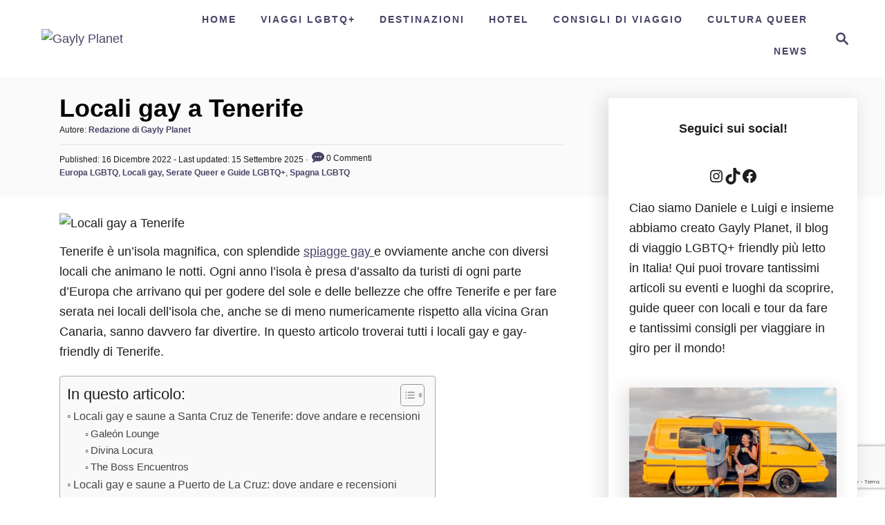

--- FILE ---
content_type: text/html; charset=utf-8
request_url: https://www.google.com/maps/d/embed?mid=1N7--13aYGU6DCRWfzsTQ5IS6PiLY6PK3
body_size: 4361
content:
<!DOCTYPE html><html itemscope itemtype="http://schema.org/WebSite"><head><script nonce="mzJxaOEO04NNPhEcU0ZdFg">window['ppConfig'] = {productName: '06194a8f37177242d55a18e38c5a91c6', deleteIsEnforced:  false , sealIsEnforced:  false , heartbeatRate:  0.5 , periodicReportingRateMillis:  60000.0 , disableAllReporting:  false };(function(){'use strict';function k(a){var b=0;return function(){return b<a.length?{done:!1,value:a[b++]}:{done:!0}}}function l(a){var b=typeof Symbol!="undefined"&&Symbol.iterator&&a[Symbol.iterator];if(b)return b.call(a);if(typeof a.length=="number")return{next:k(a)};throw Error(String(a)+" is not an iterable or ArrayLike");}var m=typeof Object.defineProperties=="function"?Object.defineProperty:function(a,b,c){if(a==Array.prototype||a==Object.prototype)return a;a[b]=c.value;return a};
function n(a){a=["object"==typeof globalThis&&globalThis,a,"object"==typeof window&&window,"object"==typeof self&&self,"object"==typeof global&&global];for(var b=0;b<a.length;++b){var c=a[b];if(c&&c.Math==Math)return c}throw Error("Cannot find global object");}var p=n(this);function q(a,b){if(b)a:{var c=p;a=a.split(".");for(var d=0;d<a.length-1;d++){var e=a[d];if(!(e in c))break a;c=c[e]}a=a[a.length-1];d=c[a];b=b(d);b!=d&&b!=null&&m(c,a,{configurable:!0,writable:!0,value:b})}}
q("Object.is",function(a){return a?a:function(b,c){return b===c?b!==0||1/b===1/c:b!==b&&c!==c}});q("Array.prototype.includes",function(a){return a?a:function(b,c){var d=this;d instanceof String&&(d=String(d));var e=d.length;c=c||0;for(c<0&&(c=Math.max(c+e,0));c<e;c++){var f=d[c];if(f===b||Object.is(f,b))return!0}return!1}});
q("String.prototype.includes",function(a){return a?a:function(b,c){if(this==null)throw new TypeError("The 'this' value for String.prototype.includes must not be null or undefined");if(b instanceof RegExp)throw new TypeError("First argument to String.prototype.includes must not be a regular expression");return this.indexOf(b,c||0)!==-1}});function r(a,b,c){a("https://csp.withgoogle.com/csp/proto/"+encodeURIComponent(b),JSON.stringify(c))}function t(){var a;if((a=window.ppConfig)==null?0:a.disableAllReporting)return function(){};var b,c,d,e;return(e=(b=window)==null?void 0:(c=b.navigator)==null?void 0:(d=c.sendBeacon)==null?void 0:d.bind(navigator))!=null?e:u}function u(a,b){var c=new XMLHttpRequest;c.open("POST",a);c.send(b)}
function v(){var a=(w=Object.prototype)==null?void 0:w.__lookupGetter__("__proto__"),b=x,c=y;return function(){var d=a.call(this),e,f,g,h;r(c,b,{type:"ACCESS_GET",origin:(f=window.location.origin)!=null?f:"unknown",report:{className:(g=d==null?void 0:(e=d.constructor)==null?void 0:e.name)!=null?g:"unknown",stackTrace:(h=Error().stack)!=null?h:"unknown"}});return d}}
function z(){var a=(A=Object.prototype)==null?void 0:A.__lookupSetter__("__proto__"),b=x,c=y;return function(d){d=a.call(this,d);var e,f,g,h;r(c,b,{type:"ACCESS_SET",origin:(f=window.location.origin)!=null?f:"unknown",report:{className:(g=d==null?void 0:(e=d.constructor)==null?void 0:e.name)!=null?g:"unknown",stackTrace:(h=Error().stack)!=null?h:"unknown"}});return d}}function B(a,b){C(a.productName,b);setInterval(function(){C(a.productName,b)},a.periodicReportingRateMillis)}
var D="constructor __defineGetter__ __defineSetter__ hasOwnProperty __lookupGetter__ __lookupSetter__ isPrototypeOf propertyIsEnumerable toString valueOf __proto__ toLocaleString x_ngfn_x".split(" "),E=D.concat,F=navigator.userAgent.match(/Firefox\/([0-9]+)\./),G=(!F||F.length<2?0:Number(F[1])<75)?["toSource"]:[],H;if(G instanceof Array)H=G;else{for(var I=l(G),J,K=[];!(J=I.next()).done;)K.push(J.value);H=K}var L=E.call(D,H),M=[];
function C(a,b){for(var c=[],d=l(Object.getOwnPropertyNames(Object.prototype)),e=d.next();!e.done;e=d.next())e=e.value,L.includes(e)||M.includes(e)||c.push(e);e=Object.prototype;d=[];for(var f=0;f<c.length;f++){var g=c[f];d[f]={name:g,descriptor:Object.getOwnPropertyDescriptor(Object.prototype,g),type:typeof e[g]}}if(d.length!==0){c=l(d);for(e=c.next();!e.done;e=c.next())M.push(e.value.name);var h;r(b,a,{type:"SEAL",origin:(h=window.location.origin)!=null?h:"unknown",report:{blockers:d}})}};var N=Math.random(),O=t(),P=window.ppConfig;P&&(P.disableAllReporting||P.deleteIsEnforced&&P.sealIsEnforced||N<P.heartbeatRate&&r(O,P.productName,{origin:window.location.origin,type:"HEARTBEAT"}));var y=t(),Q=window.ppConfig;if(Q)if(Q.deleteIsEnforced)delete Object.prototype.__proto__;else if(!Q.disableAllReporting){var x=Q.productName;try{var w,A;Object.defineProperty(Object.prototype,"__proto__",{enumerable:!1,get:v(),set:z()})}catch(a){}}
(function(){var a=t(),b=window.ppConfig;b&&(b.sealIsEnforced?Object.seal(Object.prototype):b.disableAllReporting||(document.readyState!=="loading"?B(b,a):document.addEventListener("DOMContentLoaded",function(){B(b,a)})))})();}).call(this);
</script><title itemprop="name">Locali e saune gay di Tenerife - Google My Maps</title><meta name="robots" content="noindex,nofollow"/><meta http-equiv="X-UA-Compatible" content="IE=edge,chrome=1"><meta name="viewport" content="initial-scale=1.0,minimum-scale=1.0,maximum-scale=1.0,user-scalable=0,width=device-width"/><meta name="description" itemprop="description" content="Locali e saune gay di Tenerife"/><meta itemprop="url" content="https://www.google.com/maps/d/viewer?mid=1N7--13aYGU6DCRWfzsTQ5IS6PiLY6PK3"/><meta itemprop="image" content="https://www.google.com/maps/d/thumbnail?mid=1N7--13aYGU6DCRWfzsTQ5IS6PiLY6PK3"/><meta property="og:type" content="website"/><meta property="og:title" content="Locali e saune gay di Tenerife - Google My Maps"/><meta property="og:description" content="Locali e saune gay di Tenerife"/><meta property="og:url" content="https://www.google.com/maps/d/viewer?mid=1N7--13aYGU6DCRWfzsTQ5IS6PiLY6PK3"/><meta property="og:image" content="https://www.google.com/maps/d/thumbnail?mid=1N7--13aYGU6DCRWfzsTQ5IS6PiLY6PK3"/><meta property="og:site_name" content="Google My Maps"/><meta name="twitter:card" content="summary_large_image"/><meta name="twitter:title" content="Locali e saune gay di Tenerife - Google My Maps"/><meta name="twitter:description" content="Locali e saune gay di Tenerife"/><meta name="twitter:image:src" content="https://www.google.com/maps/d/thumbnail?mid=1N7--13aYGU6DCRWfzsTQ5IS6PiLY6PK3"/><link rel="stylesheet" id="gmeviewer-styles" href="https://www.gstatic.com/mapspro/_/ss/k=mapspro.gmeviewer.ZPef100W6CI.L.W.O/am=AAAE/d=0/rs=ABjfnFU-qGe8BTkBR_LzMLwzNczeEtSkkw" nonce="jXA5p53uid9A74omVrEh0w"><link rel="stylesheet" href="https://fonts.googleapis.com/css?family=Roboto:300,400,500,700" nonce="jXA5p53uid9A74omVrEh0w"><link rel="shortcut icon" href="//www.gstatic.com/mapspro/images/favicon-001.ico"><link rel="canonical" href="https://www.google.com/mymaps/viewer?mid=1N7--13aYGU6DCRWfzsTQ5IS6PiLY6PK3&amp;hl=en_US"></head><body jscontroller="O1VPAb" jsaction="click:cOuCgd;"><div class="c4YZDc HzV7m-b7CEbf SfQLQb-dIxMhd-bN97Pc-b3rLgd"><div class="jQhVs-haAclf"><div class="jQhVs-uMX1Ee-My5Dr-purZT-uDEFge"><div class="jQhVs-uMX1Ee-My5Dr-purZT-uDEFge-bN97Pc"><div class="jQhVs-uMX1Ee-My5Dr-purZT-uDEFge-Bz112c"></div><div class="jQhVs-uMX1Ee-My5Dr-purZT-uDEFge-fmcmS-haAclf"><div class="jQhVs-uMX1Ee-My5Dr-purZT-uDEFge-fmcmS">Open full screen to view more</div></div></div></div></div><div class="i4ewOd-haAclf"><div class="i4ewOd-UzWXSb" id="map-canvas"></div></div><div class="X3SwIb-haAclf NBDE7b-oxvKad"><div class="X3SwIb-i8xkGf"></div></div><div class="Te60Vd-ZMv3u dIxMhd-bN97Pc-b3rLgd"><div class="dIxMhd-bN97Pc-Tswv1b-Bz112c"></div><div class="dIxMhd-bN97Pc-b3rLgd-fmcmS">This map was created by a user. <a href="//support.google.com/mymaps/answer/3024454?hl=en&amp;amp;ref_topic=3188329" target="_blank">Learn how to create your own.</a></div><div class="dIxMhd-bN97Pc-b3rLgd-TvD9Pc" title="Close"></div></div><script nonce="mzJxaOEO04NNPhEcU0ZdFg">
  function _DumpException(e) {
    if (window.console) {
      window.console.error(e.stack);
    }
  }
  var _pageData = "[[1,null,null,null,null,null,null,null,null,null,\"at\",\"\",\"\",1769331230004,\"\",\"en_US\",false,[],\"https://www.google.com/maps/d/viewer?mid\\u003d1N7--13aYGU6DCRWfzsTQ5IS6PiLY6PK3\",\"https://www.google.com/maps/d/embed?mid\\u003d1N7--13aYGU6DCRWfzsTQ5IS6PiLY6PK3\\u0026ehbc\\u003d2E312F\",\"https://www.google.com/maps/d/edit?mid\\u003d1N7--13aYGU6DCRWfzsTQ5IS6PiLY6PK3\",\"https://www.google.com/maps/d/thumbnail?mid\\u003d1N7--13aYGU6DCRWfzsTQ5IS6PiLY6PK3\",null,null,true,\"https://www.google.com/maps/d/print?mid\\u003d1N7--13aYGU6DCRWfzsTQ5IS6PiLY6PK3\",\"https://www.google.com/maps/d/pdf?mid\\u003d1N7--13aYGU6DCRWfzsTQ5IS6PiLY6PK3\",\"https://www.google.com/maps/d/viewer?mid\\u003d1N7--13aYGU6DCRWfzsTQ5IS6PiLY6PK3\",null,false,\"/maps/d\",\"maps/sharing\",\"//www.google.com/intl/en_US/help/terms_maps.html\",true,\"https://docs.google.com/picker\",null,false,null,[[[\"//www.gstatic.com/mapspro/images/google-my-maps-logo-regular-001.png\",143,25],[\"//www.gstatic.com/mapspro/images/google-my-maps-logo-regular-2x-001.png\",286,50]],[[\"//www.gstatic.com/mapspro/images/google-my-maps-logo-small-001.png\",113,20],[\"//www.gstatic.com/mapspro/images/google-my-maps-logo-small-2x-001.png\",226,40]]],1,\"https://www.gstatic.com/mapspro/_/js/k\\u003dmapspro.gmeviewer.en_US.knJKv4m5-eY.O/am\\u003dAAAE/d\\u003d0/rs\\u003dABjfnFWJ7eYXBrZ1WlLyBY6MwF9-imcrgg/m\\u003dgmeviewer_base\",null,null,true,null,\"US\",null,null,null,null,null,null,true],[\"mf.map\",\"1N7--13aYGU6DCRWfzsTQ5IS6PiLY6PK3\",\"Locali e saune gay di Tenerife\",null,[-16.7324463,28.4652164,-16.249017100000003,28.064851000000004],[-16.7324463,28.4652164,-16.249017100000003,28.064851000000004],[[null,\"zMgZ_T13psc\",\"Locali gay Tenerife\",\"\",[[[\"https://mt.googleapis.com/vt/icon/name\\u003dicons/onion/SHARED-mymaps-container-bg_4x.png,icons/onion/SHARED-mymaps-container_4x.png,icons/onion/1798-glass_4x.png\\u0026highlight\\u003dff000000,9C27B0\\u0026scale\\u003d2.0\"],null,1,1,[[null,[28.072912000000002,-16.7322231]],\"0\",null,\"zMgZ_T13psc\",[28.072912,-16.7322231],[0,0],\"387EE695F39B2C95\"],[[\"Sauna Stonewall\"]]],[[\"https://mt.googleapis.com/vt/icon/name\\u003dicons/onion/SHARED-mymaps-container-bg_4x.png,icons/onion/SHARED-mymaps-container_4x.png,icons/onion/1798-glass_4x.png\\u0026highlight\\u003dff000000,9C27B0\\u0026scale\\u003d2.0\"],null,1,1,[[null,[28.0662416,-16.7324463]],\"0\",null,\"zMgZ_T13psc\",[28.0662416,-16.7324463],[0,0],\"387EE6DB15597028\"],[[\"Babylon Disco Gay Pub\"]]],[[\"https://mt.googleapis.com/vt/icon/name\\u003dicons/onion/SHARED-mymaps-container-bg_4x.png,icons/onion/SHARED-mymaps-container_4x.png,icons/onion/1798-glass_4x.png\\u0026highlight\\u003dff000000,9C27B0\\u0026scale\\u003d2.0\"],null,1,1,[[null,[28.064851000000004,-16.730220000000003]],\"0\",null,\"zMgZ_T13psc\",[28.064851,-16.73022],[0,0],\"387F17D4057F10A4\"],[[\"MHT - Music Hall Tavern Tenerife\"]]],[[\"https://mt.googleapis.com/vt/icon/name\\u003dicons/onion/SHARED-mymaps-container-bg_4x.png,icons/onion/SHARED-mymaps-container_4x.png,icons/onion/1798-glass_4x.png\\u0026highlight\\u003dff000000,9C27B0\\u0026scale\\u003d2.0\"],null,1,1,[[null,[28.4139397,-16.5506342]],\"0\",null,\"zMgZ_T13psc\",[28.4139397,-16.5506342],[0,0],\"387EE7830EE70B09\"],[[\"Sauna Babylon\"]]],[[\"https://mt.googleapis.com/vt/icon/name\\u003dicons/onion/SHARED-mymaps-container-bg_4x.png,icons/onion/SHARED-mymaps-container_4x.png,icons/onion/1798-glass_4x.png\\u0026highlight\\u003dff000000,9C27B0\\u0026scale\\u003d2.0\"],null,1,1,[[null,[28.416802399999995,-16.5439168]],\"0\",null,\"zMgZ_T13psc\",[28.41680239999999,-16.5439168],[0,0],\"387EE7FD71095C26\"],[[\"Anderson Gay Pub \\u0026 Show Bar\"]]],[[\"https://mt.googleapis.com/vt/icon/name\\u003dicons/onion/SHARED-mymaps-container-bg_4x.png,icons/onion/SHARED-mymaps-container_4x.png,icons/onion/1798-glass_4x.png\\u0026highlight\\u003dff000000,9C27B0\\u0026scale\\u003d2.0\"],null,1,1,[[null,[28.4168414,-16.5438887]],\"0\",null,\"zMgZ_T13psc\",[28.4168414,-16.5438887],[0,0],\"387F175018939DCB\"],[[\"Despanto Gay Club\"]]],[[\"https://mt.googleapis.com/vt/icon/name\\u003dicons/onion/SHARED-mymaps-container-bg_4x.png,icons/onion/SHARED-mymaps-container_4x.png,icons/onion/1798-glass_4x.png\\u0026highlight\\u003dff000000,9C27B0\\u0026scale\\u003d2.0\"],null,1,1,[[null,[28.416089,-16.5461288]],\"0\",null,\"zMgZ_T13psc\",[28.416089,-16.5461288],[0,0],\"387F16DFE2022942\"],[[\"Vinoteca Con Pasión\"]]],[[\"https://mt.googleapis.com/vt/icon/name\\u003dicons/onion/SHARED-mymaps-container-bg_4x.png,icons/onion/SHARED-mymaps-container_4x.png,icons/onion/1798-glass_4x.png\\u0026highlight\\u003dff000000,9C27B0\\u0026scale\\u003d2.0\"],null,1,1,[[null,[28.458474300000002,-16.2582114]],\"0\",null,\"zMgZ_T13psc\",[28.4584743,-16.2582114],[0,0],\"387EE828B50CAE73\"],[[\"The Boss encuentros\"]]],[[\"https://mt.googleapis.com/vt/icon/name\\u003dicons/onion/SHARED-mymaps-container-bg_4x.png,icons/onion/SHARED-mymaps-container_4x.png,icons/onion/1798-glass_4x.png\\u0026highlight\\u003dff000000,9C27B0\\u0026scale\\u003d2.0\"],null,1,1,[[null,[28.4652164,-16.249017100000003]],\"0\",null,\"zMgZ_T13psc\",[28.4652164,-16.2490171],[0,0],\"387EE88A3E8F98A6\"],[[\"Galeon Lounge\"]]]],null,null,true,null,null,null,null,[[\"zMgZ_T13psc\",1,null,null,null,\"https://www.google.com/maps/d/kml?mid\\u003d1N7--13aYGU6DCRWfzsTQ5IS6PiLY6PK3\\u0026resourcekey\\u0026lid\\u003dzMgZ_T13psc\",null,null,null,null,null,2,null,[[[\"387EE695F39B2C95\",[[[28.072912,-16.7322231]]],null,null,0,[[\"nome\",[\"Sauna Stonewall\"],1],null,null,null,[null,\"ChIJG-9rnmeXagwRRR7dUKIBYnU\",true]],null,0],[\"387EE6DB15597028\",[[[28.0662416,-16.7324463]]],null,null,0,[[\"nome\",[\"Babylon Disco Gay Pub\"],1],null,null,null,[null,\"ChIJKyMbrWWXagwRG7AdExEUKWA\",true]],null,1],[\"387F17D4057F10A4\",[[[28.064851,-16.73022]]],null,null,0,[[\"nome\",[\"MHT - Music Hall Tavern Tenerife\"],1],null,null,null,[null,\"ChIJBUE8l2SXagwRdyfGwSvqvZg\",true]],null,2],[\"387EE7830EE70B09\",[[[28.4139397,-16.5506342]]],null,null,0,[[\"nome\",[\"Sauna Babylon\"],1],null,null,null,[null,\"ChIJzcIvxOx_agwR0a1xzd_VYwI\",true]],null,3],[\"387EE7FD71095C26\",[[[28.41680239999999,-16.5439168]]],null,null,0,[[\"nome\",[\"Anderson Gay Pub \\u0026 Show Bar\"],1],null,null,null,[null,\"ChIJ8fA7J41_agwR21oFumc-lVk\",true]],null,4],[\"387F175018939DCB\",[[[28.4168414,-16.5438887]]],null,null,0,[[\"nome\",[\"Despanto Gay Club\"],1],null,null,null,[null,\"ChIJPxVGy0R_agwRit78Z2BlNSU\",true]],null,5],[\"387F16DFE2022942\",[[[28.416089,-16.5461288]]],null,null,0,[[\"nome\",[\"Vinoteca Con Pasión\"],1],null,null,null,[null,\"ChIJCwmpUI1_agwROpaWmubu8LU\",true]],null,6],[\"387EE828B50CAE73\",[[[28.4584743,-16.2582114]]],null,null,0,[[\"nome\",[\"The Boss encuentros\"],1],null,null,null,[null,\"ChIJS5cQdpzMQQwRtMPahNLbxC4\",true]],null,7],[\"387EE88A3E8F98A6\",[[[28.4652164,-16.2490171]]],null,null,0,[[\"nome\",[\"Galeon Lounge\"],1],null,null,null,[null,\"ChIJPUjB43zLQQwR89Oy0uHn3rI\",true]],null,8]],[[[\"https://mt.googleapis.com/vt/icon/name\\u003dicons/onion/SHARED-mymaps-container-bg_4x.png,icons/onion/SHARED-mymaps-container_4x.png,icons/onion/1798-glass_4x.png\\u0026highlight\\u003dff000000,9C27B0\\u0026scale\\u003d2.0\"],[[\"9C27B0\",1],1200],[[\"9C27B0\",0.30196078431372547],[\"9C27B0\",1],1200]]]]]],null,null,null,null,null,1]],[2],null,null,\"mapspro_in_drive\",\"1N7--13aYGU6DCRWfzsTQ5IS6PiLY6PK3\",\"https://drive.google.com/abuse?id\\u003d1N7--13aYGU6DCRWfzsTQ5IS6PiLY6PK3\",true,false,false,\"\",2,false,\"https://www.google.com/maps/d/kml?mid\\u003d1N7--13aYGU6DCRWfzsTQ5IS6PiLY6PK3\\u0026resourcekey\",6894,true,false,\"\",true,\"\",true,null,[null,null,[1625309649,802986000],[1625309649,884000000]],false,\"https://support.google.com/legal/troubleshooter/1114905#ts\\u003d9723198%2C1115689\"]]";</script><script type="text/javascript" src="//maps.googleapis.com/maps/api/js?v=3.61&client=google-maps-pro&language=en_US&region=US&libraries=places,visualization,geometry,search" nonce="mzJxaOEO04NNPhEcU0ZdFg"></script><script id="base-js" src="https://www.gstatic.com/mapspro/_/js/k=mapspro.gmeviewer.en_US.knJKv4m5-eY.O/am=AAAE/d=0/rs=ABjfnFWJ7eYXBrZ1WlLyBY6MwF9-imcrgg/m=gmeviewer_base" nonce="mzJxaOEO04NNPhEcU0ZdFg"></script><script nonce="mzJxaOEO04NNPhEcU0ZdFg">_startApp();</script></div></body></html>

--- FILE ---
content_type: text/html; charset=utf-8
request_url: https://www.google.com/recaptcha/api2/anchor?ar=1&k=6Le5VrErAAAAANvHjoEyJBMtgfcxj4wfycUmJLX1&co=aHR0cHM6Ly93d3cud2VhcmVnYXlseXBsYW5ldC5jb206NDQz&hl=en&v=PoyoqOPhxBO7pBk68S4YbpHZ&size=invisible&anchor-ms=20000&execute-ms=30000&cb=y78978jay58j
body_size: 48851
content:
<!DOCTYPE HTML><html dir="ltr" lang="en"><head><meta http-equiv="Content-Type" content="text/html; charset=UTF-8">
<meta http-equiv="X-UA-Compatible" content="IE=edge">
<title>reCAPTCHA</title>
<style type="text/css">
/* cyrillic-ext */
@font-face {
  font-family: 'Roboto';
  font-style: normal;
  font-weight: 400;
  font-stretch: 100%;
  src: url(//fonts.gstatic.com/s/roboto/v48/KFO7CnqEu92Fr1ME7kSn66aGLdTylUAMa3GUBHMdazTgWw.woff2) format('woff2');
  unicode-range: U+0460-052F, U+1C80-1C8A, U+20B4, U+2DE0-2DFF, U+A640-A69F, U+FE2E-FE2F;
}
/* cyrillic */
@font-face {
  font-family: 'Roboto';
  font-style: normal;
  font-weight: 400;
  font-stretch: 100%;
  src: url(//fonts.gstatic.com/s/roboto/v48/KFO7CnqEu92Fr1ME7kSn66aGLdTylUAMa3iUBHMdazTgWw.woff2) format('woff2');
  unicode-range: U+0301, U+0400-045F, U+0490-0491, U+04B0-04B1, U+2116;
}
/* greek-ext */
@font-face {
  font-family: 'Roboto';
  font-style: normal;
  font-weight: 400;
  font-stretch: 100%;
  src: url(//fonts.gstatic.com/s/roboto/v48/KFO7CnqEu92Fr1ME7kSn66aGLdTylUAMa3CUBHMdazTgWw.woff2) format('woff2');
  unicode-range: U+1F00-1FFF;
}
/* greek */
@font-face {
  font-family: 'Roboto';
  font-style: normal;
  font-weight: 400;
  font-stretch: 100%;
  src: url(//fonts.gstatic.com/s/roboto/v48/KFO7CnqEu92Fr1ME7kSn66aGLdTylUAMa3-UBHMdazTgWw.woff2) format('woff2');
  unicode-range: U+0370-0377, U+037A-037F, U+0384-038A, U+038C, U+038E-03A1, U+03A3-03FF;
}
/* math */
@font-face {
  font-family: 'Roboto';
  font-style: normal;
  font-weight: 400;
  font-stretch: 100%;
  src: url(//fonts.gstatic.com/s/roboto/v48/KFO7CnqEu92Fr1ME7kSn66aGLdTylUAMawCUBHMdazTgWw.woff2) format('woff2');
  unicode-range: U+0302-0303, U+0305, U+0307-0308, U+0310, U+0312, U+0315, U+031A, U+0326-0327, U+032C, U+032F-0330, U+0332-0333, U+0338, U+033A, U+0346, U+034D, U+0391-03A1, U+03A3-03A9, U+03B1-03C9, U+03D1, U+03D5-03D6, U+03F0-03F1, U+03F4-03F5, U+2016-2017, U+2034-2038, U+203C, U+2040, U+2043, U+2047, U+2050, U+2057, U+205F, U+2070-2071, U+2074-208E, U+2090-209C, U+20D0-20DC, U+20E1, U+20E5-20EF, U+2100-2112, U+2114-2115, U+2117-2121, U+2123-214F, U+2190, U+2192, U+2194-21AE, U+21B0-21E5, U+21F1-21F2, U+21F4-2211, U+2213-2214, U+2216-22FF, U+2308-230B, U+2310, U+2319, U+231C-2321, U+2336-237A, U+237C, U+2395, U+239B-23B7, U+23D0, U+23DC-23E1, U+2474-2475, U+25AF, U+25B3, U+25B7, U+25BD, U+25C1, U+25CA, U+25CC, U+25FB, U+266D-266F, U+27C0-27FF, U+2900-2AFF, U+2B0E-2B11, U+2B30-2B4C, U+2BFE, U+3030, U+FF5B, U+FF5D, U+1D400-1D7FF, U+1EE00-1EEFF;
}
/* symbols */
@font-face {
  font-family: 'Roboto';
  font-style: normal;
  font-weight: 400;
  font-stretch: 100%;
  src: url(//fonts.gstatic.com/s/roboto/v48/KFO7CnqEu92Fr1ME7kSn66aGLdTylUAMaxKUBHMdazTgWw.woff2) format('woff2');
  unicode-range: U+0001-000C, U+000E-001F, U+007F-009F, U+20DD-20E0, U+20E2-20E4, U+2150-218F, U+2190, U+2192, U+2194-2199, U+21AF, U+21E6-21F0, U+21F3, U+2218-2219, U+2299, U+22C4-22C6, U+2300-243F, U+2440-244A, U+2460-24FF, U+25A0-27BF, U+2800-28FF, U+2921-2922, U+2981, U+29BF, U+29EB, U+2B00-2BFF, U+4DC0-4DFF, U+FFF9-FFFB, U+10140-1018E, U+10190-1019C, U+101A0, U+101D0-101FD, U+102E0-102FB, U+10E60-10E7E, U+1D2C0-1D2D3, U+1D2E0-1D37F, U+1F000-1F0FF, U+1F100-1F1AD, U+1F1E6-1F1FF, U+1F30D-1F30F, U+1F315, U+1F31C, U+1F31E, U+1F320-1F32C, U+1F336, U+1F378, U+1F37D, U+1F382, U+1F393-1F39F, U+1F3A7-1F3A8, U+1F3AC-1F3AF, U+1F3C2, U+1F3C4-1F3C6, U+1F3CA-1F3CE, U+1F3D4-1F3E0, U+1F3ED, U+1F3F1-1F3F3, U+1F3F5-1F3F7, U+1F408, U+1F415, U+1F41F, U+1F426, U+1F43F, U+1F441-1F442, U+1F444, U+1F446-1F449, U+1F44C-1F44E, U+1F453, U+1F46A, U+1F47D, U+1F4A3, U+1F4B0, U+1F4B3, U+1F4B9, U+1F4BB, U+1F4BF, U+1F4C8-1F4CB, U+1F4D6, U+1F4DA, U+1F4DF, U+1F4E3-1F4E6, U+1F4EA-1F4ED, U+1F4F7, U+1F4F9-1F4FB, U+1F4FD-1F4FE, U+1F503, U+1F507-1F50B, U+1F50D, U+1F512-1F513, U+1F53E-1F54A, U+1F54F-1F5FA, U+1F610, U+1F650-1F67F, U+1F687, U+1F68D, U+1F691, U+1F694, U+1F698, U+1F6AD, U+1F6B2, U+1F6B9-1F6BA, U+1F6BC, U+1F6C6-1F6CF, U+1F6D3-1F6D7, U+1F6E0-1F6EA, U+1F6F0-1F6F3, U+1F6F7-1F6FC, U+1F700-1F7FF, U+1F800-1F80B, U+1F810-1F847, U+1F850-1F859, U+1F860-1F887, U+1F890-1F8AD, U+1F8B0-1F8BB, U+1F8C0-1F8C1, U+1F900-1F90B, U+1F93B, U+1F946, U+1F984, U+1F996, U+1F9E9, U+1FA00-1FA6F, U+1FA70-1FA7C, U+1FA80-1FA89, U+1FA8F-1FAC6, U+1FACE-1FADC, U+1FADF-1FAE9, U+1FAF0-1FAF8, U+1FB00-1FBFF;
}
/* vietnamese */
@font-face {
  font-family: 'Roboto';
  font-style: normal;
  font-weight: 400;
  font-stretch: 100%;
  src: url(//fonts.gstatic.com/s/roboto/v48/KFO7CnqEu92Fr1ME7kSn66aGLdTylUAMa3OUBHMdazTgWw.woff2) format('woff2');
  unicode-range: U+0102-0103, U+0110-0111, U+0128-0129, U+0168-0169, U+01A0-01A1, U+01AF-01B0, U+0300-0301, U+0303-0304, U+0308-0309, U+0323, U+0329, U+1EA0-1EF9, U+20AB;
}
/* latin-ext */
@font-face {
  font-family: 'Roboto';
  font-style: normal;
  font-weight: 400;
  font-stretch: 100%;
  src: url(//fonts.gstatic.com/s/roboto/v48/KFO7CnqEu92Fr1ME7kSn66aGLdTylUAMa3KUBHMdazTgWw.woff2) format('woff2');
  unicode-range: U+0100-02BA, U+02BD-02C5, U+02C7-02CC, U+02CE-02D7, U+02DD-02FF, U+0304, U+0308, U+0329, U+1D00-1DBF, U+1E00-1E9F, U+1EF2-1EFF, U+2020, U+20A0-20AB, U+20AD-20C0, U+2113, U+2C60-2C7F, U+A720-A7FF;
}
/* latin */
@font-face {
  font-family: 'Roboto';
  font-style: normal;
  font-weight: 400;
  font-stretch: 100%;
  src: url(//fonts.gstatic.com/s/roboto/v48/KFO7CnqEu92Fr1ME7kSn66aGLdTylUAMa3yUBHMdazQ.woff2) format('woff2');
  unicode-range: U+0000-00FF, U+0131, U+0152-0153, U+02BB-02BC, U+02C6, U+02DA, U+02DC, U+0304, U+0308, U+0329, U+2000-206F, U+20AC, U+2122, U+2191, U+2193, U+2212, U+2215, U+FEFF, U+FFFD;
}
/* cyrillic-ext */
@font-face {
  font-family: 'Roboto';
  font-style: normal;
  font-weight: 500;
  font-stretch: 100%;
  src: url(//fonts.gstatic.com/s/roboto/v48/KFO7CnqEu92Fr1ME7kSn66aGLdTylUAMa3GUBHMdazTgWw.woff2) format('woff2');
  unicode-range: U+0460-052F, U+1C80-1C8A, U+20B4, U+2DE0-2DFF, U+A640-A69F, U+FE2E-FE2F;
}
/* cyrillic */
@font-face {
  font-family: 'Roboto';
  font-style: normal;
  font-weight: 500;
  font-stretch: 100%;
  src: url(//fonts.gstatic.com/s/roboto/v48/KFO7CnqEu92Fr1ME7kSn66aGLdTylUAMa3iUBHMdazTgWw.woff2) format('woff2');
  unicode-range: U+0301, U+0400-045F, U+0490-0491, U+04B0-04B1, U+2116;
}
/* greek-ext */
@font-face {
  font-family: 'Roboto';
  font-style: normal;
  font-weight: 500;
  font-stretch: 100%;
  src: url(//fonts.gstatic.com/s/roboto/v48/KFO7CnqEu92Fr1ME7kSn66aGLdTylUAMa3CUBHMdazTgWw.woff2) format('woff2');
  unicode-range: U+1F00-1FFF;
}
/* greek */
@font-face {
  font-family: 'Roboto';
  font-style: normal;
  font-weight: 500;
  font-stretch: 100%;
  src: url(//fonts.gstatic.com/s/roboto/v48/KFO7CnqEu92Fr1ME7kSn66aGLdTylUAMa3-UBHMdazTgWw.woff2) format('woff2');
  unicode-range: U+0370-0377, U+037A-037F, U+0384-038A, U+038C, U+038E-03A1, U+03A3-03FF;
}
/* math */
@font-face {
  font-family: 'Roboto';
  font-style: normal;
  font-weight: 500;
  font-stretch: 100%;
  src: url(//fonts.gstatic.com/s/roboto/v48/KFO7CnqEu92Fr1ME7kSn66aGLdTylUAMawCUBHMdazTgWw.woff2) format('woff2');
  unicode-range: U+0302-0303, U+0305, U+0307-0308, U+0310, U+0312, U+0315, U+031A, U+0326-0327, U+032C, U+032F-0330, U+0332-0333, U+0338, U+033A, U+0346, U+034D, U+0391-03A1, U+03A3-03A9, U+03B1-03C9, U+03D1, U+03D5-03D6, U+03F0-03F1, U+03F4-03F5, U+2016-2017, U+2034-2038, U+203C, U+2040, U+2043, U+2047, U+2050, U+2057, U+205F, U+2070-2071, U+2074-208E, U+2090-209C, U+20D0-20DC, U+20E1, U+20E5-20EF, U+2100-2112, U+2114-2115, U+2117-2121, U+2123-214F, U+2190, U+2192, U+2194-21AE, U+21B0-21E5, U+21F1-21F2, U+21F4-2211, U+2213-2214, U+2216-22FF, U+2308-230B, U+2310, U+2319, U+231C-2321, U+2336-237A, U+237C, U+2395, U+239B-23B7, U+23D0, U+23DC-23E1, U+2474-2475, U+25AF, U+25B3, U+25B7, U+25BD, U+25C1, U+25CA, U+25CC, U+25FB, U+266D-266F, U+27C0-27FF, U+2900-2AFF, U+2B0E-2B11, U+2B30-2B4C, U+2BFE, U+3030, U+FF5B, U+FF5D, U+1D400-1D7FF, U+1EE00-1EEFF;
}
/* symbols */
@font-face {
  font-family: 'Roboto';
  font-style: normal;
  font-weight: 500;
  font-stretch: 100%;
  src: url(//fonts.gstatic.com/s/roboto/v48/KFO7CnqEu92Fr1ME7kSn66aGLdTylUAMaxKUBHMdazTgWw.woff2) format('woff2');
  unicode-range: U+0001-000C, U+000E-001F, U+007F-009F, U+20DD-20E0, U+20E2-20E4, U+2150-218F, U+2190, U+2192, U+2194-2199, U+21AF, U+21E6-21F0, U+21F3, U+2218-2219, U+2299, U+22C4-22C6, U+2300-243F, U+2440-244A, U+2460-24FF, U+25A0-27BF, U+2800-28FF, U+2921-2922, U+2981, U+29BF, U+29EB, U+2B00-2BFF, U+4DC0-4DFF, U+FFF9-FFFB, U+10140-1018E, U+10190-1019C, U+101A0, U+101D0-101FD, U+102E0-102FB, U+10E60-10E7E, U+1D2C0-1D2D3, U+1D2E0-1D37F, U+1F000-1F0FF, U+1F100-1F1AD, U+1F1E6-1F1FF, U+1F30D-1F30F, U+1F315, U+1F31C, U+1F31E, U+1F320-1F32C, U+1F336, U+1F378, U+1F37D, U+1F382, U+1F393-1F39F, U+1F3A7-1F3A8, U+1F3AC-1F3AF, U+1F3C2, U+1F3C4-1F3C6, U+1F3CA-1F3CE, U+1F3D4-1F3E0, U+1F3ED, U+1F3F1-1F3F3, U+1F3F5-1F3F7, U+1F408, U+1F415, U+1F41F, U+1F426, U+1F43F, U+1F441-1F442, U+1F444, U+1F446-1F449, U+1F44C-1F44E, U+1F453, U+1F46A, U+1F47D, U+1F4A3, U+1F4B0, U+1F4B3, U+1F4B9, U+1F4BB, U+1F4BF, U+1F4C8-1F4CB, U+1F4D6, U+1F4DA, U+1F4DF, U+1F4E3-1F4E6, U+1F4EA-1F4ED, U+1F4F7, U+1F4F9-1F4FB, U+1F4FD-1F4FE, U+1F503, U+1F507-1F50B, U+1F50D, U+1F512-1F513, U+1F53E-1F54A, U+1F54F-1F5FA, U+1F610, U+1F650-1F67F, U+1F687, U+1F68D, U+1F691, U+1F694, U+1F698, U+1F6AD, U+1F6B2, U+1F6B9-1F6BA, U+1F6BC, U+1F6C6-1F6CF, U+1F6D3-1F6D7, U+1F6E0-1F6EA, U+1F6F0-1F6F3, U+1F6F7-1F6FC, U+1F700-1F7FF, U+1F800-1F80B, U+1F810-1F847, U+1F850-1F859, U+1F860-1F887, U+1F890-1F8AD, U+1F8B0-1F8BB, U+1F8C0-1F8C1, U+1F900-1F90B, U+1F93B, U+1F946, U+1F984, U+1F996, U+1F9E9, U+1FA00-1FA6F, U+1FA70-1FA7C, U+1FA80-1FA89, U+1FA8F-1FAC6, U+1FACE-1FADC, U+1FADF-1FAE9, U+1FAF0-1FAF8, U+1FB00-1FBFF;
}
/* vietnamese */
@font-face {
  font-family: 'Roboto';
  font-style: normal;
  font-weight: 500;
  font-stretch: 100%;
  src: url(//fonts.gstatic.com/s/roboto/v48/KFO7CnqEu92Fr1ME7kSn66aGLdTylUAMa3OUBHMdazTgWw.woff2) format('woff2');
  unicode-range: U+0102-0103, U+0110-0111, U+0128-0129, U+0168-0169, U+01A0-01A1, U+01AF-01B0, U+0300-0301, U+0303-0304, U+0308-0309, U+0323, U+0329, U+1EA0-1EF9, U+20AB;
}
/* latin-ext */
@font-face {
  font-family: 'Roboto';
  font-style: normal;
  font-weight: 500;
  font-stretch: 100%;
  src: url(//fonts.gstatic.com/s/roboto/v48/KFO7CnqEu92Fr1ME7kSn66aGLdTylUAMa3KUBHMdazTgWw.woff2) format('woff2');
  unicode-range: U+0100-02BA, U+02BD-02C5, U+02C7-02CC, U+02CE-02D7, U+02DD-02FF, U+0304, U+0308, U+0329, U+1D00-1DBF, U+1E00-1E9F, U+1EF2-1EFF, U+2020, U+20A0-20AB, U+20AD-20C0, U+2113, U+2C60-2C7F, U+A720-A7FF;
}
/* latin */
@font-face {
  font-family: 'Roboto';
  font-style: normal;
  font-weight: 500;
  font-stretch: 100%;
  src: url(//fonts.gstatic.com/s/roboto/v48/KFO7CnqEu92Fr1ME7kSn66aGLdTylUAMa3yUBHMdazQ.woff2) format('woff2');
  unicode-range: U+0000-00FF, U+0131, U+0152-0153, U+02BB-02BC, U+02C6, U+02DA, U+02DC, U+0304, U+0308, U+0329, U+2000-206F, U+20AC, U+2122, U+2191, U+2193, U+2212, U+2215, U+FEFF, U+FFFD;
}
/* cyrillic-ext */
@font-face {
  font-family: 'Roboto';
  font-style: normal;
  font-weight: 900;
  font-stretch: 100%;
  src: url(//fonts.gstatic.com/s/roboto/v48/KFO7CnqEu92Fr1ME7kSn66aGLdTylUAMa3GUBHMdazTgWw.woff2) format('woff2');
  unicode-range: U+0460-052F, U+1C80-1C8A, U+20B4, U+2DE0-2DFF, U+A640-A69F, U+FE2E-FE2F;
}
/* cyrillic */
@font-face {
  font-family: 'Roboto';
  font-style: normal;
  font-weight: 900;
  font-stretch: 100%;
  src: url(//fonts.gstatic.com/s/roboto/v48/KFO7CnqEu92Fr1ME7kSn66aGLdTylUAMa3iUBHMdazTgWw.woff2) format('woff2');
  unicode-range: U+0301, U+0400-045F, U+0490-0491, U+04B0-04B1, U+2116;
}
/* greek-ext */
@font-face {
  font-family: 'Roboto';
  font-style: normal;
  font-weight: 900;
  font-stretch: 100%;
  src: url(//fonts.gstatic.com/s/roboto/v48/KFO7CnqEu92Fr1ME7kSn66aGLdTylUAMa3CUBHMdazTgWw.woff2) format('woff2');
  unicode-range: U+1F00-1FFF;
}
/* greek */
@font-face {
  font-family: 'Roboto';
  font-style: normal;
  font-weight: 900;
  font-stretch: 100%;
  src: url(//fonts.gstatic.com/s/roboto/v48/KFO7CnqEu92Fr1ME7kSn66aGLdTylUAMa3-UBHMdazTgWw.woff2) format('woff2');
  unicode-range: U+0370-0377, U+037A-037F, U+0384-038A, U+038C, U+038E-03A1, U+03A3-03FF;
}
/* math */
@font-face {
  font-family: 'Roboto';
  font-style: normal;
  font-weight: 900;
  font-stretch: 100%;
  src: url(//fonts.gstatic.com/s/roboto/v48/KFO7CnqEu92Fr1ME7kSn66aGLdTylUAMawCUBHMdazTgWw.woff2) format('woff2');
  unicode-range: U+0302-0303, U+0305, U+0307-0308, U+0310, U+0312, U+0315, U+031A, U+0326-0327, U+032C, U+032F-0330, U+0332-0333, U+0338, U+033A, U+0346, U+034D, U+0391-03A1, U+03A3-03A9, U+03B1-03C9, U+03D1, U+03D5-03D6, U+03F0-03F1, U+03F4-03F5, U+2016-2017, U+2034-2038, U+203C, U+2040, U+2043, U+2047, U+2050, U+2057, U+205F, U+2070-2071, U+2074-208E, U+2090-209C, U+20D0-20DC, U+20E1, U+20E5-20EF, U+2100-2112, U+2114-2115, U+2117-2121, U+2123-214F, U+2190, U+2192, U+2194-21AE, U+21B0-21E5, U+21F1-21F2, U+21F4-2211, U+2213-2214, U+2216-22FF, U+2308-230B, U+2310, U+2319, U+231C-2321, U+2336-237A, U+237C, U+2395, U+239B-23B7, U+23D0, U+23DC-23E1, U+2474-2475, U+25AF, U+25B3, U+25B7, U+25BD, U+25C1, U+25CA, U+25CC, U+25FB, U+266D-266F, U+27C0-27FF, U+2900-2AFF, U+2B0E-2B11, U+2B30-2B4C, U+2BFE, U+3030, U+FF5B, U+FF5D, U+1D400-1D7FF, U+1EE00-1EEFF;
}
/* symbols */
@font-face {
  font-family: 'Roboto';
  font-style: normal;
  font-weight: 900;
  font-stretch: 100%;
  src: url(//fonts.gstatic.com/s/roboto/v48/KFO7CnqEu92Fr1ME7kSn66aGLdTylUAMaxKUBHMdazTgWw.woff2) format('woff2');
  unicode-range: U+0001-000C, U+000E-001F, U+007F-009F, U+20DD-20E0, U+20E2-20E4, U+2150-218F, U+2190, U+2192, U+2194-2199, U+21AF, U+21E6-21F0, U+21F3, U+2218-2219, U+2299, U+22C4-22C6, U+2300-243F, U+2440-244A, U+2460-24FF, U+25A0-27BF, U+2800-28FF, U+2921-2922, U+2981, U+29BF, U+29EB, U+2B00-2BFF, U+4DC0-4DFF, U+FFF9-FFFB, U+10140-1018E, U+10190-1019C, U+101A0, U+101D0-101FD, U+102E0-102FB, U+10E60-10E7E, U+1D2C0-1D2D3, U+1D2E0-1D37F, U+1F000-1F0FF, U+1F100-1F1AD, U+1F1E6-1F1FF, U+1F30D-1F30F, U+1F315, U+1F31C, U+1F31E, U+1F320-1F32C, U+1F336, U+1F378, U+1F37D, U+1F382, U+1F393-1F39F, U+1F3A7-1F3A8, U+1F3AC-1F3AF, U+1F3C2, U+1F3C4-1F3C6, U+1F3CA-1F3CE, U+1F3D4-1F3E0, U+1F3ED, U+1F3F1-1F3F3, U+1F3F5-1F3F7, U+1F408, U+1F415, U+1F41F, U+1F426, U+1F43F, U+1F441-1F442, U+1F444, U+1F446-1F449, U+1F44C-1F44E, U+1F453, U+1F46A, U+1F47D, U+1F4A3, U+1F4B0, U+1F4B3, U+1F4B9, U+1F4BB, U+1F4BF, U+1F4C8-1F4CB, U+1F4D6, U+1F4DA, U+1F4DF, U+1F4E3-1F4E6, U+1F4EA-1F4ED, U+1F4F7, U+1F4F9-1F4FB, U+1F4FD-1F4FE, U+1F503, U+1F507-1F50B, U+1F50D, U+1F512-1F513, U+1F53E-1F54A, U+1F54F-1F5FA, U+1F610, U+1F650-1F67F, U+1F687, U+1F68D, U+1F691, U+1F694, U+1F698, U+1F6AD, U+1F6B2, U+1F6B9-1F6BA, U+1F6BC, U+1F6C6-1F6CF, U+1F6D3-1F6D7, U+1F6E0-1F6EA, U+1F6F0-1F6F3, U+1F6F7-1F6FC, U+1F700-1F7FF, U+1F800-1F80B, U+1F810-1F847, U+1F850-1F859, U+1F860-1F887, U+1F890-1F8AD, U+1F8B0-1F8BB, U+1F8C0-1F8C1, U+1F900-1F90B, U+1F93B, U+1F946, U+1F984, U+1F996, U+1F9E9, U+1FA00-1FA6F, U+1FA70-1FA7C, U+1FA80-1FA89, U+1FA8F-1FAC6, U+1FACE-1FADC, U+1FADF-1FAE9, U+1FAF0-1FAF8, U+1FB00-1FBFF;
}
/* vietnamese */
@font-face {
  font-family: 'Roboto';
  font-style: normal;
  font-weight: 900;
  font-stretch: 100%;
  src: url(//fonts.gstatic.com/s/roboto/v48/KFO7CnqEu92Fr1ME7kSn66aGLdTylUAMa3OUBHMdazTgWw.woff2) format('woff2');
  unicode-range: U+0102-0103, U+0110-0111, U+0128-0129, U+0168-0169, U+01A0-01A1, U+01AF-01B0, U+0300-0301, U+0303-0304, U+0308-0309, U+0323, U+0329, U+1EA0-1EF9, U+20AB;
}
/* latin-ext */
@font-face {
  font-family: 'Roboto';
  font-style: normal;
  font-weight: 900;
  font-stretch: 100%;
  src: url(//fonts.gstatic.com/s/roboto/v48/KFO7CnqEu92Fr1ME7kSn66aGLdTylUAMa3KUBHMdazTgWw.woff2) format('woff2');
  unicode-range: U+0100-02BA, U+02BD-02C5, U+02C7-02CC, U+02CE-02D7, U+02DD-02FF, U+0304, U+0308, U+0329, U+1D00-1DBF, U+1E00-1E9F, U+1EF2-1EFF, U+2020, U+20A0-20AB, U+20AD-20C0, U+2113, U+2C60-2C7F, U+A720-A7FF;
}
/* latin */
@font-face {
  font-family: 'Roboto';
  font-style: normal;
  font-weight: 900;
  font-stretch: 100%;
  src: url(//fonts.gstatic.com/s/roboto/v48/KFO7CnqEu92Fr1ME7kSn66aGLdTylUAMa3yUBHMdazQ.woff2) format('woff2');
  unicode-range: U+0000-00FF, U+0131, U+0152-0153, U+02BB-02BC, U+02C6, U+02DA, U+02DC, U+0304, U+0308, U+0329, U+2000-206F, U+20AC, U+2122, U+2191, U+2193, U+2212, U+2215, U+FEFF, U+FFFD;
}

</style>
<link rel="stylesheet" type="text/css" href="https://www.gstatic.com/recaptcha/releases/PoyoqOPhxBO7pBk68S4YbpHZ/styles__ltr.css">
<script nonce="dvwGPRkooMIR8X-WsGiRcw" type="text/javascript">window['__recaptcha_api'] = 'https://www.google.com/recaptcha/api2/';</script>
<script type="text/javascript" src="https://www.gstatic.com/recaptcha/releases/PoyoqOPhxBO7pBk68S4YbpHZ/recaptcha__en.js" nonce="dvwGPRkooMIR8X-WsGiRcw">
      
    </script></head>
<body><div id="rc-anchor-alert" class="rc-anchor-alert"></div>
<input type="hidden" id="recaptcha-token" value="[base64]">
<script type="text/javascript" nonce="dvwGPRkooMIR8X-WsGiRcw">
      recaptcha.anchor.Main.init("[\x22ainput\x22,[\x22bgdata\x22,\x22\x22,\[base64]/[base64]/[base64]/[base64]/[base64]/[base64]/KGcoTywyNTMsTy5PKSxVRyhPLEMpKTpnKE8sMjUzLEMpLE8pKSxsKSksTykpfSxieT1mdW5jdGlvbihDLE8sdSxsKXtmb3IobD0odT1SKEMpLDApO08+MDtPLS0pbD1sPDw4fFooQyk7ZyhDLHUsbCl9LFVHPWZ1bmN0aW9uKEMsTyl7Qy5pLmxlbmd0aD4xMDQ/[base64]/[base64]/[base64]/[base64]/[base64]/[base64]/[base64]\\u003d\x22,\[base64]\\u003d\\u003d\x22,\x22wpcnwoHDtMOCwpzDnMK3a8KJGCVgeVVfYsOKw5lPw4wswpMqwp3CtyIub1xKZ8K/K8K1WmnCgsOGcEVqwpHCscO0wqzCgmHDvnnCmsOhwqjCkMKFw4MVwqnDj8Oew6TCsBtmDcKAwrbDvcKqw6Y0aMOTw43ChcOQwrQzEMOtPgjCt182wrLCp8ORKUXDuy1Tw5hvdC5CaWjCh8OKXCMrw6N2wpMVfiBdQmEqw4jDlsKCwqF/[base64]/DvcOOX8Onw5TDvi3ClcO1wpsGGsO/KB7CksOhBExgHcOgw6TCmQzDp8OKBE4EwonDumbCjsOswrzDq8ONRRbDh8KNwoTCvHvCgWYcw6rDksKTwroyw6s+wqzCrsKpwrjDrVfDp8KTwpnDn0pRwqhpw5wrw5nDusKxUMKBw58SIsOMX8KIQg/CjMK3woATw7fCgD3CmDoCYgzCnisbwoLDgC4RdyfCpC7Cp8ODf8Krwo8aXBzDh8KnCmg5w6DCkMOOw4TCtMK3fsOwwpFKNlvCucOoRGMyw5HCrl7ChcKxw4jDvWzDqn/Cg8KhRl1yO8K3w4YeBm7Do8K6wr4CCmDCvsK9aMKQDicyDsK/[base64]/woMlw7fDusK+K8KmwpjDkE/CssOmNMOew69Zw5ENw4QSbExKTBvDsBRsYsKkwo54djzDrsOHYk92w4lhQcO3AsO0ZxwOw7MxC8Omw5bClsKXdw/Cg8OjMGwzw4c6Qy1vXMK+wqLCsnBjPMOew5zCrMKVwoLDuBXChcOFw4/DlMOdTMOGwoXDvsO0HsKewrvDkMOtw4ASSsOvwqwZw7TCnixIwr8ow5scwrQVWAXCuRdLw78rRMOfZsO/bcKVw6ZpKcKcUMKgw67Ck8OJYsKDw7XCuRgNbinCm3fDmxbCrsKLwoFawpoCwoEvG8KNwrJCw6N3DULCusOUwqPCq8OtwqPDi8OLwqDDl3TCj8KTw7FMw6IFw6DDiELCnh3CkCgxa8Omw4RTw67DihjDmkbCgTMTO1zDnn3DrWQHw6wURU7CksOPw6/DvMOawrtzDMOqEcO0L8OkXcKjwoU3w54tAcOaw74bwo/DjHwMLsO4dsO4F8KVHAPCoMKUJwHCu8KUwpDCsVTCqVkwU8OWwoTChSw+SBx/wp3CtcOMwo4Dw6ECwr3Crj4ow5/DvMO2wrYCPU3DlsKgHXdtHXXDisOGw6A6w5ZaKMKiVGDCqGIUV8KOw5TDqmMgFlIMw4XCujR2wqcEwrzCkVDDilVdMcKqRVvCrMKwwrs9fWXDjg/[base64]/CocOww7g6wr/DhMK/w5TDjzs6woVUAGjDlwcVw4jDjhbDs2xFw6HDkFXDkC3ClcK9wr0ED8KCJMOfw6LDjsKkRVBVw7fDmcOKBC1HXsOpYw/DoBAKw6zDuW1ceMKfwplSFwTDvnlrw5jCjMOIwpMkwr9KwrbDmMO9wq5VARXCthpQwpNrw5/Cs8O0WMK5w7rDusKOBw5fw6QjFsKGAA/DsURPbnXCk8KAVGXDk8Kfw7zDghtEwr/Ch8OjwpkDw4fCuMOpw4PCqsKpMMKrOGhZT8OKwootQm7CkMOwwpXCrE/[base64]/a8Oxcz/DpsOkAcK2XsOWcSjCnMOzw7zDnnJXDsORAMO/[base64]/CsOSw7rCksOJREHDscKYc8O5wpogdsKlw5ECw4LDuRUpRMKhVS9OZcOjwqVdw7/CuDjCj1glAWrDscKWwrk8wq/Cr3bCssO7wpR8w65yIgTCkQ5FwqHClcKtO8KHw4lpw4Nxe8O+enQPwpDCnQPDpsOew4UudxwFZQHCnFTCrmg3wrvDhTnCtcOSHELCh8KSDGLCqcOdJ2Jlw5vDucOtwpXDqcOaIHMLF8KPw6BOaQpawrl+P8KVfcOjw7teUMO0JUUDQMOjGMK/wobCpcOZw5tzNMKyBkrDksOBE0XDs8KywqXDt0TDv8OVB21zM8OFw5PDr1oww4/ClcOAUMOEw6x3PsKUYUnCjsKHwr3CqwfCmUQwwoRXQF9IworCgCB/[base64]/DrcOUVsK7H3bDqcKYw7fComE6wqkxJMOew7Mxw68FL8K1BsOdwpRRfzcENsO6w69GScK5w4nCpMOaCsKiEMOIwoHClDcuMjYZwphTfFjChD7DkkEJwrDDnUpFSMO9w7XDucOMwrRHw7XChh5eM8KDf8K/wqJWw5zDmsOFwrzCm8K5w7jCk8KTQXTCnjh4PMK7F1ond8OAPMOtwpbDiMOHMFbClFbCgBrCthdhwrNlw6k8CMOOwo3DjW4/P1hEw4QoMAIbwpHChmJQw7E/wodGwrh2I8OgS1oKwr/DpGzCqMOSw6jCi8OYwoJBOjHDtkY8w7fCoMO7woo3wpsAwpPCoEDDh0/CpsOxVcK+wr0IYQFUesOnYMOPTyF2IlhYYsO/E8OhSMOxw7ZVE1V4wojDtMO+d8KMQsOqwrbCtsOgw4/CqGvCjH4RcMKnVcOlBMKiOMO/G8Ktw6cUwoR2wq7DmsOqRzZhcMK6wonCrXPDvH5wOsKxPg4DD1bDt2EGQXzDlzjDkcO/[base64]/McOMwqVmNS92wr3CoGnDgCTDn8O2EQLDpUF/w7xdFMK/w40tw6NOPsKiMcOdUhkWORBcw7Q6w57Dpj/[base64]/w7FvwoDDusO+VsK+T8KAwojCicO+wrpHZcOLCFjClMKFw4zCvMKmwp0PZFvCqGDCmMOZFxgHw53DpsKIAhTCjnfDjBBRw5bCi8OKejBgYEEVwqgmw6HCthYqw7x/KcO/w5Ihw6cQw43CvClNw6E/[base64]/ClMOSw7zDnsKpw55YUVIbw6gbF8Kewpc9w6IxMcOEHzHDvsKnw4vDvMOTwofDvFp8w4wEPcO8w6/[base64]/Cm8OxTcKDRMKAX8O4YlLDssO/wqjDsTA4wrHDuMK5wr3CuhcGw6/DlsKqwoB+wpFHw7/Dn28iCX7CsMOaQMOfw4xcw5jDgRXCt1Yxw6RXw4DCgmDDiQhIUsOEWUjClsKbGRLCpjUaPsOYwrbCi8KcAMKxEEFIw5h/[base64]/CjBTDknbCmSBRwoHCqDLCv2Mow6tlw4/DgxvCosKKXcKQwpvDv8OBw4A2HhNZw71rN8KYw7DChnTCvsKHw7ERw6LCm8Otw6bCjxxvwqzDpiJnPcO3ESQswrrCjcONw5vDjGdBZMK/PcKTw40CY8OtFmR0w5UhYMOxw79Sw5I8w4TCqF1gw7zDkcK5w6DClMOiMBw3UsOHPTvDiFfDmwF7wprCs8Kfwo/Du3rDrMK3JSXDosKwwqbDsMOWSBPDm0fClgk+wqfDosKXG8KkesKow6pZwrHDosOjwqYIw7vCq8Ksw7rCgAzDuE9JEsOzwqg4HVvCqMK/w4jCq8OqwoHDg3HCgcODw77CkhfDoMKqw4HCp8K4w7FSCwtVBcO2wqQTwr5RAsOMWBkYRcKjLkjDgcKKBMOSw7vClHrDux18eTghwqnCiXIKdWzDt8K/CiHCjcKcw7FwZlbCvAfCjsOdw7wAwr/DssOQZ1rDg8Kaw4pVVsKPwpHDtMKkcA9/[base64]/[base64]/w6jDksKGURLDk8OSw4vDmkjCrcO9woBmw7NPLFjCqsKZGcO6djLCtcKxEXnClcOzwrhSVBktw7EmFXl0dsO4w71gworCrsKcw7R1Ux/CimAZwqxNw5UPw7wxw6EMw6rCj8O1w5pSfsKNFRDDmcK2wqV2wrbDgXDDoMOPw7knHmJnw6XDoMKYw6NhITZ1w5fCgX7CsMOob8KDw6TCt1VKwopmw5sDwo7CmsKHw5ZtQ3vDjAzDjgDCpsKrVcOYwqcxw7nCocO/eQTCs0HCgW3Cj37CrcOlUMOLQsK+eXPDg8K8w4XCq8O8fMKFw73Ds8K2ecK/HMOjH8Otw4VTe8OTHcOqwrPCsMKbwrxvwqxEwrkWw7gcw7bDucKYw5bCkcKcTyM1MghNbxFRwoYBw7rDhcOsw7vDmWDCrcOodzgawo1XCmclwpRuUBXDoSPCinw6wqh1wqgRwoFUwpgBw7/DvVRddcKvwrPCrHpYw7bDkS/[base64]/Dr8KnIVRqwrQRw69xwrfDgcOEficSScKuw6vChmTDln7DisK9wrrDgBdmDQdxw6BmwqPDolnDonbDsjkRwoPDuELDj03DmhDDtcOGwpYFw5xdCU3DncKnwpcRw6ciE8Khw5PDqcO1w6vCvShcwqnCm8KjJ8KAwrTDkcOAw4Zsw5HCm8OswrwdwrLDq8OVw5Zaw7/CmmQ+woHCksK1w4p6w7Epw7YaD8OpeBzDvi3DrMOtwqQdworDj8OZEkLCncKGw6jCunVKDcK1w691wonCiMKnTsKPGzPCsTXCvQzDuz4nF8KkTQjCgsK/wp8zwpcIVcOAwrXCtS7DmsOZBn3CgXk6VcKZcMKVOX7Coz7Cs2XCmGBgYMKnwo/DrCESI2NTdydhRkh7w4p+ID3DnUnDkMO5w7PCg0EdbkXDujwiIWzCsMOkw6w/fMKOTyYlwr1VLih8w5zDtsOcw6LCvF8zwoNvAzIYwoAmw4/CrRRrwqhLEcKIwoXCtcOsw6Fjw4xPIsOjwqfDucK9EcO4woXDoVHDmgnDhcOqwqfDhQsUEhVOwq/ClDrDo8KkDSPCsgwUw7zDoyDCpDU+w6Z8wrLDusOGwrxAwo3CsA/DksOnwoUMCAMTwpxzLsKdw4nDmm7Cn1PDihbCtMONwqQkwo3DksOkw6zCmRUwOcO1wpDCkcKywrA0Bn7DgsOXw6MvZ8Kqw4vCvMODw57CsMKgw6zDsE/DnMKbw5Y6w4hfw75HPsO9T8OVwpZiCcKxw7DCocOVw5oESzIVdDnDtkrCvGvDp2HCq3gNYMKhaMOrHcKQVSxMw7YkJyXDkArCnsOUEMKqw7fCslVpwrhPfcOTMsKwwqN+S8Ktb8KvGxhLw7R+eCpsScOWw4fDpy7CrRl7w5/DscK+ZcOow7TDhn7Cp8KXdMOWCjlKOMKVSVB8woAzw6h6w6Ivw5o/w5gXfMOqwq5iw5PDpcOsw6EWw7LCpDENXcOnLMKQHMKNwpnDvU9wF8KsacKDQGjCt1vDr3/DunB2d3LCkyg7w7nDvHHCjGg/ccKfwpvDscOvwrnChDN6CMOmCmsow7YdwqrDsB3ClMKGw6MZw6fDg8OAfsO1N8KjU8K0TsO1wrUgYcOPOlU/[base64]/[base64]/F8KmwrErRQgbw5LDvMOMCMOtRxIXwoE1R8K/w6BWH0tpwp3DvMKhw6huZTrCjMO9IsO3wqPCt8K3w7TDnBPCoMKbCATDsQ7CnUzDg2B/EsKNw4bClwrDoCQpY1LCrQI/w4bCvMOxOUgnw4t2wpIuwojDvsOXw68cwqciwrfClsO7IMOyfMKePMKwwp/CpMKjwr4yd8ObcUBDw6zChcKBNltfIVRIYhtxw6rDl3EUPlgdUjjCgjjDqBbDr1cWwq3DoC0Vw4bClhXCq8OOw6AoVgEgB8KoDG/DgsKYwq8bXwrCo1Yuw7PDpMKnUcOJE3fDvCkxwqQTw4waccK/PcO/wrjCt8OLwochLw56LUfDlELCvD3DicO0woY+QsKiw5vDqns1YGLCpVzCm8K9w6/DmBohw4fCoMOfFsOiJmk2w4rCtT4Yw79pE8OGwq7Cni7Cr8KYw4MYB8Obw4zCnzTDoi3DhcODBQFPwqY5CkF9X8OAwpMtGiHChsO/wo8Lw4zDhcKKBwwfwpxXwoPDpcK8UA9WXMKJOQtCwpwRwpbDiVA9AsKkw6YOL0EEHzNgOEQew4E4Y8OTE8O+WAnCvsO9dm7DqwXCo8KXS8OcdFghQ8K/w6tGb8KWbAPDpcKCJcKCw6sNwqV3PSTDksOMR8OhSULCoMO8w5M0w5RXw77CrsK/wq5aQ0lrWsKtwrZABsKrwp8NwqF0wpdKK8KtXWLCl8OVIMKHesO7OgDCh8O0wrXCiMOablRBw5DDkAMtRi/CrUvDryIJwrXDjTHDllU3bVXDjRs7wqHChcOXw53DqQQQw7jDjcOIw6bCmCs6K8KNwooSwrtVMMOYKhzCgsOdBMKXAHfCqcKNwoIowo8fI8Kdw7HCjB8vw4PDlsOLNgbCnxk4wpRTw6vDpsKFw6E3wp/Dj1Ekw4A2w6UrbTbCpsK8CsO2KsOoaMK2dcKAfVMlZl1+a23DucOkw7bDrmxcwrhLwqPDg8O1esKXwrLCqww/wrFhUHnDon3DvgFxw5hgMnrDh3MIwotlw5J+JMKYT1BXw6ktSMOQGWUpw6pEw7PCjEA2w5lcw5pMw4DDnnd0BBV2FcKJSsKSG8KyZU0jfMOpwqLCm8OWw7QdTMKREMKdw5DDssOBNsO/[base64]/[base64]/woMNw7vCkMOYRMKML8KBw7pVw7BsLMK4wq/[base64]/DjsOJwo7CuF3CpT18wpsnwpc4FXnCn8Kiw4zDlMOtYMOcPQnCvMOIfDYSw5gYXBvDpwfCuXk8FsO4RwDDtkDCn8KMworChMK7a2YhwpzDk8Kkw4Y1w6srw6vDhBrCu8K+w6Bmw41/w4FlwoF+EsKeO2/DlMOXwoLDucOiOsKvw7TDn24fesOXcHHDkXhVW8KbAMO+w71QAX8IwpI/worCucOcbEfDqMKkCsO0IsOsw7rCj3FTRcK7w6lqTy/CuyHClBHDscKHwq9iAzHDp8O7w6/DqBheIcOsw7PDssOGXinDjsKSw6wBLDJjw6krw4fDv8O8C8OSw5zCo8Khw7Eyw5JjwqoWw5nDhsKrF8OVbVzCjMKJRUs6KHPCunhrRg/CkcKmEMOfwpkLw7dVw5xgw4zCrMKIwpllw6zDu8KBw5J6wrLDu8Odwod/GsOkA8OYU8KTOUNwNzrCicOILsK0wpbDv8Kww7LCjHwCw5DCs0w6bwDChnnDnA/CocOYWzXCjsK+PzQ1wqTCu8KXwp9qcsKKw4Utw4pdwoY4DgVdbcK3wpVMwoHCnUTDgMKUGxXChT3DicKGwqhFeGt1MR/[base64]/DiHHCrMOvw6pSw4RDw5MCXis8C8KeACjCgMKcRMOaD3hVfxXDkV5ZwqXDlFpeAcKpw51kwr5twpkzwo1kdkh9GsOeRMO4w414wo9Vw4/DhsKeOMKowo9mChgdSMKbwrp2CQo+XB0gwrDDnMOdDcKSJcOsOAnCpAfCk8O7GsKpF0Fww5/Ds8K0Y8ObwoYVHcKuOXLCnMKQw4HCl0nChS9Xw4PCgcOXwrUCZFYsEcKbLQvCvEHCg301w47DlsO1w7zDswPCvQhSKAdraMKVwrkBBMOGwqd1woxLO8KjwqfDiMOXw7oFw4HCuSJxBjPCjcObw55DfcKMw6HDhsKjw6/CnDIfwqBoSAUKX3giw6F6wplFw790HMO2OsOIw6PDk0ZoAcOnw6bDicOlElpUwofCmw3DtG3DkSXCuMKNXQpfH8OMRsKww45Zw7TCr07CpsOew6fCjMOTw5ssV0pALMORfibDjsO8N35/w6IAwq7DtsO7w5LCucOGwqzCsjZkw7TCs8K8wo9aw6HDgh9GwpDDpsKtw5V3wpYWKsKcHsOIw6TClk5lYAN3wo/DhMKHwrLCmmjDl2nDkRHCsEfCpRfDpFcawpg0WCLDtMKjw4zCk8O+w4VsB2zCvsKaw5fDoEhSJ8K/wprClBZlwpBHL2kqwoAEJkXDimI4w5UMN3FmwrzCmEYdw6leD8KfWRTDr1PCk8OQw6PDsMKMe8KvwrsuwrnCscKzwrJlN8Ocw6TCnMKLOcK8fCXDvMOjLSbDn2NPP8OQwpnCtsOkb8KpaMK6wrrDm0HDhzrDhR7DoyLCpcOXPBglw6dLwrbDjcKSJW/DpF3Cjwsyw7jDsMKyaMKfwoE8w5tzwoDCvcOLSsKqLnHCj8KGw77DqhvCu0rDt8Kqw49IB8OfR30cUMKSF8KuDMKpFVMuEMKQwrUsNFrCusKBB8OGw5wDwpk+QllawpxuwrrDlsKWccKuwoI4w4jDoMK7wqHDpUNgcsK+wrHDs3PDlsOfwokvwpYuwqfCi8KPwq/CoAhpwrNpwqFIwpnCpAzChCFmaHMGDMOSwrBUHMK/w4vDgmjDgsOKw7QWecOlU3jCssKrGR40ZSkXwoh1wrN4a3vDg8OmIE3Dq8KIMVs/wrF2BsOIw67ClBnDmmXCnzbDhcKgwqvCm8K4QMKiRkzDoVZzwph+YsONwr4pw6wJVcOJG1jCrsKIXMKYwqDCucKaThwQCMKxw7fDpVMvwqHCsW3Cv8KuFMOwHCrDvjvDqH/CnsO6JSHDoBY1w5N2KwAJFsKewrs5BcK8w57Do13CtS/CrsKYw5TDtmh1wpHDrV9gGcO0w6/DjWzDkn4tw4LCsEErwoDCkcKdPsKSbcKrw7HCll15VQfDp3xUwrVReFLCvQk4wpXCpMKaPHsfwohowqRYwoJJw788IsKNacOlwoUiwrsPb2bDglsFIsO9wobCmxxrwrAZwo/Dk8OwA8KKDcOSN1oEwrw1wo7Cn8OOWsKEOElUPcOCNmPDoBzDvzjCtcKoNcOHwphyAsO9w7nClGtFwp3Ck8O8bsKAwpDCsArDiwJewqMpw6wkwrN+w6lEw7x+eMKvRsKZwqbDkMOmLsO1Mj7DmVUQUsOrwqnDicO/w6UyfcONAsOkwoLDo8OCbUtjwrzCj33DncOCPMOEwqDCiy3CuxpbZsOTEw13F8OKw6JVw5QZwojCr8OOPSpdw5LCrnTDrcKhbWR6w7PDr2HCr8OdwrzDnWTCqyB5EhbDjAYILMKIw7zCiw/DsMK5LQjCnEB+YRoDc8KCej7Co8OjwpZAwr4Kw55kLMO9wrPDhMOuwoTDkB/CnRocf8KfYcKSTlrCl8OUOC0xRMObZU9pKwjCkcObworDr1TDvMOWw6QOw7FFw6IGw5dmSHDDmcKCIsOeAsKnJsOxU8O6wqV/w4BPQSYCQRNow7zDjV3DpiBFwqvCh8OtbD8hCBPDocKzEA1dPcKtcxnCh8KrRFkjwpo0wpbCn8O9EVPDnhXCksKHw67Cg8O7ICHCgUzDjGLCmcO+HALDlxUnBRbCt24+w6LDjsOQcFfDjgcgw5fCr8KHw7bCjMKiRGNOYyo3CcKYwrtcN8OoP29/w6Y8w6XCsSnCmsO6w64BWURKwo5hw6QZw7TDhzrCmsOWw59jwpABw7/Dr2xyJkDDmz/Cn0hVJk8wTsKzwqxHfsOawp7CvcKFFMOkwofCiMOsLzt+MBDCmsOYw4ETRxjDn2MUGCAgMsOmAgTCq8KEw7Y5SjEYMUvDjsO+BcKCAMOQwq3CiMO+XRfDh0/CgQI/wrPCl8OaYWLDoiBZSUzDpQQXw586LcOvPQPDkUHCocKjal5qGB7Crl0Ww70feG1/wqQGwqg4VhXCvsOdw6/DjEUHQcKHNcKZdMO3c24jDcKxEsKBwr0+w67CrSVsGD7DjDYeA8KKB1tyLxIIGmwZIz/Ct0TDgGXDhSYiwrgRw51yRsKoUHgYAsKKw5zCp8O5w5DCtV5Ww7oAQ8KxWcO/dl3DgHh/w7FdAzzDnj7CscOMw73CiGR/YCzDvQkeeMOfwqMEFGZjCnt0aj5sa2bDomzCqsK8VRHDoFDCnAPCpQzDkCnDrwLCoDrDm8OmK8KbOULDqsKZcksJPjtdYB7CkGAyQjtVb8Kxw67Dr8OSfsO4YsOJEsK/eDhWTnJ8w4HClsOQJmpIw7nDkXvCrsOKw7PDt1rCvmwXw7B5wrVhC8KiwprDhVAKwovDkkbCpsKEDMOQw7V8NMKRdHVBLMK4w7p6wozDhwrDu8OJw7bDp8KiwoA+w6/Cn1DDuMKaNsKow4rCkcOQwpXCrGjCu1ppbmzCvCUww6NMw7zCpzXDk8K/w5XDuQ0ALsKHw6LDi8KyIsOnwowxw67Dn8Ouw5vDi8Ocwq3DkMOACRU+ZWIAw6l3DcOlN8KbAQpZbjBSw5vDu8O1wrl/wpDDkzIPwoMLwq3CuCXCrQ9hwqzDmA/CmcKAVS9GTTvCv8Kya8OZwoETTcKOworClzbCkcKmIcOCRDzDiFQpwpXCvDrCnDsqXMKtwq/[base64]/Qn3DgsOzLG5hwojCg2bCk8OSwoJUeGzCm8Oubz7Ct8OjMikEUcK5LMO0wqpTGFnDrsOgwq3DnhbCjsKoeMKCWsO6XsObfTU6F8KIwrXDkWQqwoAdMlbDsDbDtjHCo8ORECwcw5/DrcOkwrPChsOEwrsiwq4bw4wFw5xBw7kewqHDtcK2w7VowrJxdWbChcKFw6I9wr1XwqNjHsOuFcKmwrjClMOKw7QBL1LDicOjw57CvlrDo8KEw7jCucO4wpc/WMKURcK1ZsOiXMKqw7Ftb8OWRgJew4XCmEkyw4Rcw4vDmwHDr8OAXsOROj7DqcKEw7jDpgpawrA6NBk8w7UWRcKON8OBw5g2OgB+wrNFORnCq05jbMOqaBEweMKGw4zCqAJmbMK5TMKAT8OmMA/DqEzDucOrwrzCncKSwoXCpMO6U8KRwrBefsKFw5V+wqHCtyNIwpJkwq/CljXDliNyH8OOGsKTWhpswokfacKFE8OsLQpzVSrDoAPDq2/CsxHCucOMOsOQwo/DgjB6w4kNW8KNEyPDvsOMw5ZwOVdzw5obw55eQMOSwolSCkzDizYWwoR1wowUaX1zw4nDt8ONf1/CiCPCqMKufsKjM8KlJw15WsO/[base64]/[base64]/ez7Dj8KMwoXCgm0hwq7CvcOZw4U2w7jDqsKjwqvDsMKXDx9twp7ChH3DkGgQwp3CgMKhwqg5FsKzw6p8fsKiw7YEbcKNwpDCqMOxVMO2HMOzw5LDmGLCvMKFwq8Rd8OhM8KxcsOnw7zCo8OINMO3YA7DrBglw6J5w5bDocOgMcO6Q8K+C8KQFSxbdS/DqkTDgcK1Wil+w61yw5LDsW8gM1PDrEZUVsOFcsOLw4/Cv8Ofw43CqSXClDDDvgxzw6HCgjPCrcOUwqHDngXDu8KXwrJ0w5tdw4Uuw6QuNw/Cvj/DhHohw73DmThAJ8OKwqEWwrxMJMKnw4bCvMOmLsK9wrbDkwnCqjvDhDHDg8KDMxMMwoxdZUQiwpDDvFwfORnCt8OYEMKUM0fDrMKGTsOyT8OlaFrDoSPDuMO9egoNYMONXcKpwrTDs3nDi2scwq/DvMO/esOzw7HCvkDDmcOhw47DgsK8HMOawoXDv0NLw4goB8O9w5PDi1dvZ2/DrF9Kw7zCiMKuIcOOw4rDjsONS8KEw4IsDsOjS8OnJ8KPNjUmwoRnwrA/w5BTwp/DnlxPwrZWVGDCmFo2wo7Dg8KVTQEfQl9ccQfDoMO4wpvDvTZ6w4k/[base64]/[base64]/DlcKjZcKjMcKLwq8nwrHDrlnCrMKaQHQlWCnDs8KqK8O+woHDlcK3QFbCnRrDuWJMw6LCm8Ozw5gpwpDCkH7DlWfDnQplTnsYBsKwe8O3c8ODwqY0wq4BMyrDsm42w6tCOHTDuMO/wrRjdMKPwqcJbVlmwp1Pw5QWZ8OzJzDDoHQuXMOVB0o5TcKnwqo8w7fDnsOAdxPDgyTDvTzCo8O7EwbCmcO8w4vDnn7CqMOBwrXDnTBUw6jCqMO5BxlOwqAUw4oeDz/DmkRJHcOqwqdEwrvDog93wqt6eMOTZMO6wqPCkcKzwpXClVAgwoJ/[base64]/[base64]/[base64]/[base64]/[base64]/[base64]/Ch8OtF8KKCiFCwqHDm8KlfHnDn8KDfFXClkrCsynDoHx1V8OZBcOCXMO9w4w4wqtKw6bCnMKlwr/Cv2nDlcKwwqdKw6fCmUDChFRhC0gHNBTDgsKLwqQ5L8OHwqpvw7UHwqINW8KDw4/CvcK0TBwtMMOVwo9kw5TCtQppHMOMXkvCscO7BsKsRMO+w7YWw5UIcsO1JcKfPcKSw4HDksK/w5nDncOZAR3DkcOMwocWw5fDhGFTwqNQwpDDoxlewrLCp2JxwonDgMKQcyQCAMKzw4ZPMV/Di1vDncODwp0SwpTDvHPDssKNwoQCegMBw4c2w6TCmcKZccK9wpbDiMKKw7NqwoPCscKHwpU6KcO+w6YhwpHDlAgJKy8gw73DqiIPw7bChcKULsOpwrQZOcOyWMK9wqIDw6HCpcK/wpLCm0PDqT/DkgLDpCPCo8KfWWjDucOrw6FPWEDDnT7Cg3/CkhbDjgcOwq/CtsKgL2gWwpIow47Dv8OKwokbKcKmT8Krw680wqYpdsKUw6DDicO0w7AHVsOXR1DCmCvDl8K+cVbCiS5rLMOWw4Usw6fCnsKVED7CpC8LI8KJJMKUIBggw5AdB8OMFcOhZcOww7BZwohxdsOXw6khBi90woVXUMK3wppqwr9pw4bCjUVqR8OgwpsCwog/w5/[base64]/[base64]/[base64]/[base64]/wprDrsOyOkIIw6DDt8OIP8KoZsKRwp83UMO7NMKmw5IEUcKEXS15w4fCosO9JgkiA8KrwoLDmTxwV2/CpsO/O8KRW2EWBnPDh8O2WmFqfR46EsKWA27DuMODD8K6acKZw6fCjcKaeyPCj2NMw6vDgsOXwqbCj8OGayPDrGbDvcOvwrAmYCfCpMOww4TCg8K6JMKuw4M7GFjCnGFTKTjDmsOONxHDvH7DuBRcwp1ZWz/[base64]/DiRLCr3bDtsKVYhkRwqfDjsK+w4/DuMKEwpvCo8OALTLCjsK0w7HDtXILwpTCh1HDlMO2Z8Kzw63Cl8OuV2jDsV/[base64]/[base64]/CssOsw7sKPcKGd0U3YcKhw4vCvwHDpMKQIMOnw7bCt8Kjw5ondB3ChW7DnQAmw45bwozDjsKAwqfCmcKcw4zDuwJKH8OpIkl3TBvDpScVwovDiwjDsXbCncKjwo9Kw6RbAsK2WsKZRMKqw5k6ck/DiMO3w7h/WsKjUh7CjMKewpzDksOQUQ7CsjIrVMKFw4rDhFbCn3LCrAPCgMK7LMOYw59wBsO0VgJHbMOnw4jCqsObwrpZCHnDlsOXwq7DomTDqkDDl0UiYcObasOYwo/CmMOHwp/DsnDDrcK9QsKoIBnDvsOKwqlTaVrDsibDscKdRANpw45/w6dLw5Nvw67CoMKoccOpw7LDnMOgVQkUwqolw7kCYsOUAXpYwpBMwqXDo8KRIzVidsKQw6/Cj8Kcw7PDnAwPXsKZBMKAXAc8VWXCo10Ww67DiMOiwrjCmcKvw5PDm8K6wrMqwpDDoic/wpoiGz5nQMK9w6XDgD7DgiTDvixHw4TDkMOVX1rCvXk4bUTDq23CmxZdwqV+wpvCnsKAw4/Drw7Ch8KEwq7DqcOSw79masO6LcOyTSRsNyECGMKdwpYjwqR8w5kHw7oNw75sw5clw6/CjsOfAitOwqltYR7DhcKaGsK8w4HCscK+OcO7S3rCnyfCl8OnYlvCr8OnwqLDrMOlPMOHaMO9YcKoQwLCrMKaFTlowqZ7acKXwrcGwprCrMKNHi8Gwrk4ZsO4f8KfAmXDqmbDssOyLsOcXcKsT8KMECJXw5Q0w5g5w6ZwIcOtw6/Drh7ChcOxw4HDjMK3w7jCq8OfwrbCusOawqzCmylcDWxyKsO9w48cRyvCoQTDigTCpcKzKcK+w4tzdcKNJsKjV8ONXXs3dsKKJkwrKDDCo3jDiRp0cMO4w4jDs8Ktw41LTi/DrFgiw7XChyLCmEEPwoXDm8KFMCXDg0/CjsOZKW3DoHrCs8OvAMOfbsKYw6jDjMKYwr0mw7HCq8OzcgHCuSLCoD3Ct1d7w73Dm1YtaFwVQ8OtVMK0w4HDoMKAQcOlwrMid8KowqfDtcOVw4LDpsKVw4TDsmDCo0nChRJuYw/CgBHCsjbCjsODN8KWZ0QCK1HCmMKNFlbDqMO/[base64]/DiT0bwrDCv8KiwoYEwofDnxsUwqTCr1QdM8OKP8O1wo1Mw7Jww7bCmMOPGiF2w7JVw6/CjWDDnRHDhXnDgH4Mw6lmYMK+Z33DpDRGfGAkZsKEwoDCuj1xw53DgsK7w4nDlnlXJEcaw5nDomDDvUc9QCJNWcKFwqA8dcOkw4jDsSkqKMOjwpvCo8KkbcO7IcOvwrpGc8OkE0s/DMOiw5PCv8Knwpd+w7MLSV7CuwbDkcOTw4rCtsO/cBRBSTkyOXHCnlHClCDCjzoBwq3DlUXCmi/Dg8OHw7dNw4UYH15rBsO8w4vDki1fwoXCgS5gwrbDoH45w5ZVw5cqwqhdwqXCjsKcfcOiwr1JOntDw7DCn2TDvsOhE21rwqHDpyR9BMOcLAE4RyRXI8KKwrfDvsKKIMKAwofDiDfDvS7CmDMjw5vCuT/[base64]/CnHTCmWNGc8KSG8ORY0LCpMKfwpbCuMO5ZAzCkDYsWsOnSMOpwoJ/wqvClcOHHsK7w7bCvXXCvA3CumcSdsKCDzRsw7fDggZEbcO6wrnCl17Crj8ewoNZwq0wCRXDtX3DgR/[base64]/Ckzk1wrYjw5B1wol6wopFYcKFEANUOlPCvsO7w5kkw70sEMKUwpl9w7zCsX7Co8KDKsKjw4HCm8OpIMO/wpvDocOKQsOwNcKQw7jDtMKcwoYWw4AEw5rDs30iwrDCpgrDqcKMwrtVw4/[base64]/wqQDw4DCgihJw4rCsz7CrWzCuiYKScOmwrMew4UBB8Kfw5DDhsKzQDvCuS82UhnCs8ODbMKIwpbDj0LCv3ESc8KEw7Znwq5lNzc/w7/DiMKJecOnU8K/wrJ4wrTDpj/Dh8KgJD7DvgPCs8Kgw6BsMwnDuE5Fw7kEw6sqaGfDrcOrw6liLHfCrsK6dTTCjFIow6PDnBrCkxPDrAUGw73Dvx3CvUZmNHY3w7nCrADDhcKLZwI1Y8ODGAXDu8K+w6/CtS3Cj8KoAExRw4gVwpFdd3XCvwXCjMOjw5YJw5DClynCjw5Zwq3DvQYeJ1w6w5knwq7DqcK2w68kw4cfeMOCLiIBKykDbn/DqsOyw6Mdw5dmwqnDlMOfa8KlYcKoXWPCtV7CtcO9QxMXK05ow6ZsP2jDusKcfcKCw7DDlHLCq8KKw53DocKrworDqQ7Cu8KtTHDDicKYwqjDjMK/w7HDq8OXAAfCnF7DssORw5fCv8O6XMKcw7LDnmgxPCQ2WcK1cWxaMcO6G8OrKH17woDCg8OMYsKrBBtjwrnDoG1TwpgEJMOvwp/[base64]/w67CrEXDpMORasKAb8KbIcOhw6x8Og8MeRwlTCRhwp7DvWV9UStSw6wzw409w7/CiGF/VGdIbTXDgcOcw41ZVGQvMcOPwrbDjTzDtcO2J2/DoGFfEyBJwr3CoRJrwq40YkXChMKjwpPCij7CuwbDgQEmw6vCnMK3w709w5ZKa0jChcKLwqPDi8OiacOYGcKfwq5tw40qUQjDk8KZwr/CowIwYVfCnsOoXcKqw5FJwo/DvVRbNMOVJMKfTmbCrGsuN0/DpXfDocORwpc7aMKpRsKBw7l5XcKsPMO/w73CmXvCicO/w4gFfsO2cSYYHMOHw5/DocOJwoXClXJGw4Raw47CmHYaa29Vw6PDgSrDpkFOSCo+aUpHw7/CjkVfBFFMLcKVw44aw47Cs8KMTcKxwrdoOsKTIMOTL1lBwrLDqjPDl8O8wrrCjjPCvXPDthJIQxkOOCwIVsOtwqB4wo8FKxogw5LCmxN5wqjCr0ZhwowpDkjCiHAqw4nCj8Kvw7ZCC3/Ck2TDtcKYEsKpwqzDmVY/OcKbwrrDr8KsJmUrworCnsOmTsOSwojDkCfDjnAfWMK8wqDDmcOufsKAwqZUw5whP3XCtcKZIBx+ASfCjV/[base64]/CscKICDlMw6zDmDXCjcOzPMKew5kRwp4rw5UaDcOJE8K6wonDhMKREQtkw5jDhMKCw5USdsOHwr/CtRnCmsO2wrwUw4LDisK7woHCnMO7w6jDsMK0w5NXw7zDvcODaH14bcK5wqDDlsOOw7YJNRVpw7hIBlrDoh7DvMO0wovCtsKtRsK0VB7DlG8rwpIOw4JlwqjCgBHDucOmbRDDolHDjcKkwpfDhj3DimPCisO5wrtiHF/CrykQwqxAw61Qw5hbNsO1KRhIw53CvcKPwqfCnXPClELCnETCiUbClUN7f8OmHkVRN8Kkw73DqgdmwrDDuwjDtcOUDcK7MwbDnMOyw5jDpAfClh99w7fClR9SRRJ9w7xdEsOLRcOmw5LCgz3Cm2LCusOOC8KGF1lISiVVw6rDmcK5wrHDvhx5GCjDszh/L8OxeQJTUUfDkAbDry0CwqYSwqEDQcOuwpVFw4omwrNMesOlTWoVMg7CuU7CihI0UzApADnDh8K6woo+worDs8Omw61cwpHDrsKZKAlVwpjCmi/DtmlOKMKKWcKFwqzClcORw7LCvsOlDlTDrcOVWlrDqRJNY2BOwqh2woo/[base64]/CosO/[base64]/[base64]/[base64]/w7DCnsKyRjbCn8OjQMOze8KrXsKqCMO7BsKcwpjClxsEwpNwQsKracK7wrsCwo8NXMKgGMKeP8KscsOEw6J6KE3ChwbDgsO/woXCt8OOZ8KIwqbDssKzw6EkDMK7AsOJw5UMwoIvw4JCwqBfwqfDjMO/woLCjlkhWcK3BMKhw5pVwrrCpcK4w5oYVCV6w7nDp1ksLgfCgkUfE8KBwrsewpLCiSRzworDihDDusOOwr/DsMOPw5LCnsK0wrxJRcKHIiDCt8KQPsK5YMKZw6I8w5PDuF4rwqjDk1trw4XDhlVPel/[base64]/bhTDkgrDjUwpb0jDlgHCuMKnwqrCusOaw61bTsOIY8OBw7XCjnrCs0rDmU/DhBzCuSTCscOowqBBw5dLwrdpYCTCpMO6wrHDgMO1w7vCmnTDrMKNw5lyZhtrwrt6w50zZV7ChMO+w4x3w4tSA0vDicKLZsOgNX4Dw7NMDUvCtsK7wqnDmMKRbG/Cl1rCjsOOesOdGcKew4LCmMKjNUNNw6LCg8K5EcKBNi3Du2bCkcKIw6FeemDCnQHCrMO+wpvDrGwxYcKJw6E6w6k3wrEsZhZvIxE+w6/[base64]/[base64]/CkMKyEcKnL8KswqBPY8K7OMONwqYKLVhgMhxywqbDrnHCp1QOA8K7TlfDl8KCexHDs8KaO8ODwpAlWWvDmR9MV2XCn3JKw5Ysw53DojVQw4YWecK5dl9vLMOrw5RSwoJSdUxWQsOLwoxoYMKVIcKXa8OoOwbCvMOMwrJxw5jDg8KCw5/[base64]/wpNaYUEkw6wGwqLCiEUIwqPDmR1XcGHDkAvCnXjDpMK1JsKvwoAIc3vCqT/Dn1zCnVvDpgYhwrZTw717w4fCuH3Dn33CrsOqP2vCjWnDksOsH8KFfCt3FHzDo1cywpHCrsK+wrnCtcOOwoTCtgrCmnTCkWjDhzbCkcK9BcK/w4kNwrBDKnp5wrDDknhGw6cvAn1hw49fPMKICznDu1BPw70TZcKnIcKzwrkZw4TDssO3eMOENMOdBVwVw7HDk8KgXFhAfsK/wqw4w7rDhCLDrnXDo8OCw5MbaiJQVC8/[base64]/[base64]\\u003d\x22],null,[\x22conf\x22,null,\x226Le5VrErAAAAANvHjoEyJBMtgfcxj4wfycUmJLX1\x22,0,null,null,null,1,[16,21,125,63,73,95,87,41,43,42,83,102,105,109,121],[1017145,797],0,null,null,null,null,0,null,0,null,700,1,null,0,\[base64]/76lBhnEnQkZnOKMAhmv8xEZ\x22,0,1,null,null,1,null,0,0,null,null,null,0],\x22https://www.wearegaylyplanet.com:443\x22,null,[3,1,1],null,null,null,1,3600,[\x22https://www.google.com/intl/en/policies/privacy/\x22,\x22https://www.google.com/intl/en/policies/terms/\x22],\x22fNy/DH15SxHAnTrCSdcsEQdjK/k2rG3LnC04/hreThs\\u003d\x22,1,0,null,1,1769334831160,0,0,[38,182,52,170],null,[102],\x22RC-RTiQcdz8guDIcw\x22,null,null,null,null,null,\x220dAFcWeA7wRo-pNUWu8phoAY-pPU4yswJ-nY4wZraJnELjS-AGoqeq17bDFK9Nx5WfymgE6nmraENUrHnn_B0FRF1-Q-GTXnLYfg\x22,1769417631088]");
    </script></body></html>